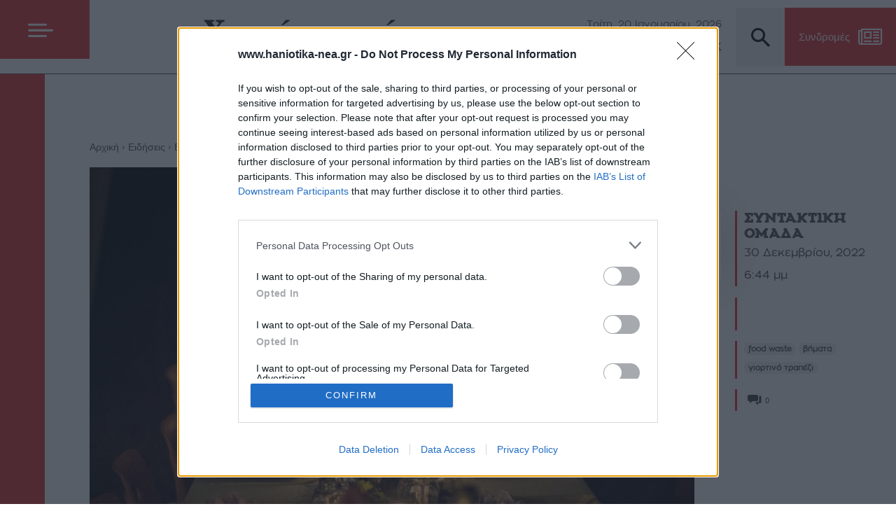

--- FILE ---
content_type: text/html; charset=utf-8
request_url: https://www.google.com/recaptcha/api2/aframe
body_size: 265
content:
<!DOCTYPE HTML><html><head><meta http-equiv="content-type" content="text/html; charset=UTF-8"></head><body><script nonce="c2SHrYOBrF20El15c7230g">/** Anti-fraud and anti-abuse applications only. See google.com/recaptcha */ try{var clients={'sodar':'https://pagead2.googlesyndication.com/pagead/sodar?'};window.addEventListener("message",function(a){try{if(a.source===window.parent){var b=JSON.parse(a.data);var c=clients[b['id']];if(c){var d=document.createElement('img');d.src=c+b['params']+'&rc='+(localStorage.getItem("rc::a")?sessionStorage.getItem("rc::b"):"");window.document.body.appendChild(d);sessionStorage.setItem("rc::e",parseInt(sessionStorage.getItem("rc::e")||0)+1);localStorage.setItem("rc::h",'1768910361962');}}}catch(b){}});window.parent.postMessage("_grecaptcha_ready", "*");}catch(b){}</script></body></html>

--- FILE ---
content_type: text/css
request_url: https://www.haniotika-nea.gr/wp-content/themes/xn_2025/style.css?ver=1.2.13
body_size: 348
content:
/*
Theme Name:     Xn-2025
Theme URI:      
Description:    Newspaper child theme.
Author:         Me
Author URI:     
Template:       Newspaper
Version:        1.2.13
*/


/* staging only css */
/*
.td_module_wrap .td-image-wrap:before {
	background-image: url(https://haniotika-nea.gr/media/2020/10/no-thumb-1-300x300-1.png) !important;
}
.td-stretch-content .td-module-thumb .entry-thumb,
.td_single_image_bg{
	background-color: gray;
}
.google-auto-placed{
	display:none;
}
*/